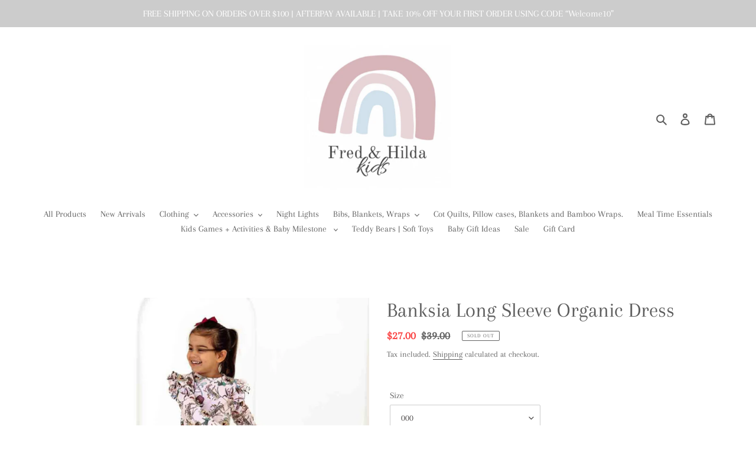

--- FILE ---
content_type: text/javascript
request_url: https://fredandhilda.com/cdn/shop/t/1/assets/previewer.js?v=82301598802324592651608531676
body_size: 5349
content:
!function(){function e(e){function r(){function r(r,t){function a(){var r=document.createElement("div");r.className="previewer-button "+e.btnPosition;const t=l?e.labels.mobilePreviewBtn:e.labels.desktopPreviewBtn;return r.innerHTML='<a href="javascript:void(0)">'+t+"</a>",r}$.each($(r).has(t),function(e,r){if(!r.querySelector(".previewer-button")){p.push(r.href);let e=r.parentElement;"FIGURE"==r.parentElement.tagName&&Shopify&&"District"==Shopify.theme.name&&(e=e.parentElement),e.appendChild(a())}}),$.each($(r).parent().has(t),function(e,t){t.querySelector(".previewer-button")||(p.push($(t).find(r)[0].href),t.appendChild(a()))})}if(r(m,e.extra.showForAnyImage?"img, .image":h),r('form[action="/cart/add"] a[href*="/products/"]:not(.related-products a[href*="/products/"]):not([href*=".JP"]):not([href*=".png"]):not([href*=".PNG"])',`${h}, .image`),p.length&&!o){function t(){function r(e){$(e).addClass("previewer-product")}$.each($(m).has(h),function(e,t){!$(t).parent().has(".ssw-faveiticon").length&&$(t).parent().parent().has(".ssw-faveiticon").length||"FIGURE"==$(t).parent()[0].tagName&&Shopify&&"District"==Shopify.theme.name?r($(t).parent().parent()):r($(t).parent())}),$.each($(m).parent().has(h),function(e,t){r(t)}),$.each($('form[action="/cart/add"] a[href*="/products/"]:not(.related-products a[href*="/products/"]):not([href*=".JP"]):not([href*=".png"]):not([href*=".PNG"])').parent().has(`${h}, .image`),function(e,t){r(t)}),e.extra.showForAnyImage&&$.each($(m).parent().has("img, .image"),function(e,t){r(t)});var t=getComputedStyle(document.querySelector('[data-behavior="previewer_add_to_cart"]'));$(".previewer-button a").css({color:t.color,backgroundColor:t.backgroundColor,fontFamily:t.fontFamily,fontWeight:t.fontWeight,border:t.border,borderRadius:t.borderRadius})}function a(){$(document).on("click",'[data-behavior="previewer_close_modal"]',function(){x()}),$(document).on("mouseover",'[data-behavior="previewer_add_to_cart"]:not(.btn--secondary)',function(r){setTimeout(function(){var t=getComputedStyle(r.currentTarget).backgroundColor;setTimeout(function(){var a=getComputedStyle(r.currentTarget).backgroundColor;setTimeout(function(){var o=getComputedStyle(r.currentTarget).backgroundColor;if(t==o&&t==a){o=getComputedStyle(r.currentTarget).backgroundColor;var i=getComputedStyle(r.currentTarget).color,n=getComputedStyle(r.currentTarget).border,d=getComputedStyle(document.querySelector(".previewer-button a")).backgroundColor;if((o!==e.extra.btnHoverColor||i!==e.extra.btnHoverTextColor||n!==e.extra.borderHover)&&o!==d){e.extra.btnHoverColor=o,e.extra.btnHoverTextColor=i,e.extra.borderHover=n,$("<style>.previewer-button a:hover { background-color: "+o+" !important; color: "+i+" !important; border: "+n+" !important; }</style>").appendTo("head");var c={theme_id:Shopify.theme.id,type:"hover_color",data:{btn_hover_color:o,btn_hover_text_color:i,border_hover:n}};$.ajax({method:"GET",url:e.storeStylesUrl,data:{style_info:c}})}}},200)},100)},200)}),$(document).on("click",'[data-behavior="previewer_add_to_cart"]:not(.btn--secondary)',function(){const r=document.querySelector('[data-behavior="previewer_quantity"] input');$.ajax({url:"/cart/add.js",method:"post",data:{quantity:r?r.value:1,id:d.id}}).always(function(r){if(200==r.status)"stay_on"==e.checkoutRedirect?$('[data-behavior="previewer_add_to_cart"]:not(.btn--secondary)').addClass("btn--secondary").text(e.labels.goToCheckout):window.location.pathname="/cart";else{var t;try{var a=JSON.parse(r);(200==a.status||a.variant_id)&&($('[data-behavior="previewer_add_to_cart"]:not(.btn--secondary)').addClass("btn--secondary").text(e.labels.goToCheckout),t=!0)}catch(o){$('[data-behavior="previewer_cart_error"]').show().text(JSON.parse(r.responseText).description)}t||$('[data-behavior="previewer_cart_error"]').show().text(JSON.parse(r.responseText).description)}})}),$(document).on("click",'[data-behavior="previewer_add_to_cart"].btn--secondary',function(){window.location.pathname="/cart"}),$(document).on("click",'[data-behavior="previewer_prev_product"]:not(.disabled)',function(){var e=p.indexOf(s);e>0&&(s=p[e-1],S(),w())}),$(document).on("click",'[data-behavior="previewer_next_product"]:not(.disabled)',function(){var e=p.indexOf(s);-1!=e&&e<p.length&&(s=p[e+1],S(),w())})}function b(){$(`<script async src="${$(".fake_slick").data().url}" type="text/javascript"></script>`).appendTo("body"),$(".fake_slick").remove()}function _(e){e.preventDefault();var r=$(e.currentTarget).hasClass("previewer_mobile-product")?e.currentTarget:e.currentTarget.parentElement;s=r.querySelector("a").href,w()}function w(){function r(){function r(e){const r=s.match(/\?variant=(\d+)/);if(r){const t=e.variants.find(e=>e.id==r[1]);if(t)return t}var t;return e.featured_image?(e.variants.forEach(function(r){r.featured_image&&r.featured_image.src.includes(e.featured_image)&&(!t||r.price<t.price&&r.available||r.available&&!t.available)&&(t=r)}),t||(t=e.variants[0],e.variants.forEach(function(e){e.price<t.price&&(t=e)})),t):e.variants[0]}function t(r){y(),d["option"+$(r.currentTarget).parents(".inline").data().position]=r.currentTarget.value;const t=a.variants.find(function(e){return e.option1==d.option1&&e.option2==d.option2&&e.option3==d.option3});t?(g(t,a.url),t.featured_image&&(document.querySelector('[data-behavior="previewer_product_image"]').src=P(t.featured_image.src,"large"))):$('[data-behavior="previewer_add_to_cart"]').text(e.labels.unavailable).prop("disabled",!0)}$(".previewer-loader").hide(),$(".previewer_modal-body").show(),$('[data-behavior="previewer_modal"] .modal-body').show();var a=JSON.parse(this.responseText);document.querySelector('[data-behavior="previewer_product_title"]').textContent=a.title,f(a);var o=a.variants[0].featured_image?a.variants[0].featured_image.src:a.featured_image;document.querySelector('[data-behavior="previewer_product_image"]').src=P(o,"large"),document.querySelector('[data-behavior="previewer_product_image"]').dataset.zoom=o;var i=a.description,n=document.createElement("div");n.innerHTML=i;for(var c=n.getElementsByTagName("iframe");c[0];)c[0].parentNode.removeChild(c[0]);if(document.querySelector('[data-behavior="previewer_product_description"]').innerHTML=n.innerHTML,k(a),g(r(a),a.url),a.options.forEach(function(e){if("Title"!==e.name){var r=document.querySelector('[data-behavior="previewer_options"] [data-position="'+e.position+'"]'),a=r.querySelector("label"),o=document.createElement("select");r.appendChild(o);var i="previewer-option_"+e.name;$(r).removeClass("hidden"),a.htmlFor=i,a.textContent=e.name,o.id=i;var n="";e.values.forEach(function(r){var t=d["option"+e.position]==r?"selected":"";n+='<option value="'+r+'"'+t+">"+r+"</option>"}),o.innerHTML=n,o.addEventListener("change",t)}}),a.images.length){$('[data-behavior="previewer_variant_images"]').append('<div class="action-wrapper"><div class="prev"></div></div>'),$('[data-behavior="previewer_variant_images"]').append('<div class="content-images"></div>'),$('[data-behavior="previewer_variant_images"]').append('<div class="action-wrapper"><div class="next"></div></div>'),a.images.forEach(function(e){$('[data-behavior="previewer_variant_images"] .content-images').append('<div class="variant-block" data-real_src="'+e+'"><img data-lazy="'+P(e,"small")+'" /></div>')});const e=$(".previewer_modal-body .main_image-block");function p(){if($().slick)return $('[data-behavior="previewer_variant_images"] .content-images').not(".slick-initialized").slick({lazyLoad:"progressive",arrows:!0,slidesToShow:3,slidesToScroll:1,vertical:!0,verticalSwiping:!0,infinite:!1,adaptiveHeight:!0,draggable:!0,prevArrow:document.querySelector('[data-behavior="previewer_variant_images"] .prev'),nextArrow:document.querySelector('[data-behavior="previewer_variant_images"] .next')}),!0}$().slick&&a.images.length>1?(e.removeClass("full-size"),$('[data-behavior="previewer_variant_images"]').show(),p()):($('[data-behavior="previewer_variant_images"]').hide(),e.addClass("full-size")),$(document).on("click",'[data-behavior="previewer_variant_images"] .variant-block',function(e){j(e.currentTarget.dataset.real_src)}),v&&(document.querySelector('[data-behavior="previewer_variant_images"] .prev').style.background=v,document.querySelector('[data-behavior="previewer_variant_images"] .next').style.background=v)}$(".previewer-product_action").show(),E(),o&&L();try{"undefined"!=typeof productPreviewerCallback&&productPreviewerCallback(a)}catch(l){console.log(l)}}if(u!=s){u=s,i.style.display="block",$(".previewer-loader").show(),$(".previewer_modal-body").hide(),T(),$('[data-behavior="previewer_modal"] .modal-body').hide(),$('[data-behavior="previewer_product_type"]').hide();var t=new XMLHttpRequest;t.addEventListener("load",r),t.open("GET",s.split("?")[0]+".js"),t.send(),1!=n&&C();var a=p.indexOf(s);p.length>1&&0==a?($('[data-behavior="previewer_prev_product"]').addClass("disabled"),$('[data-behavior="previewer_next_product"]').removeClass("disabled")):p.length>1&&a==p.length-1?($('[data-behavior="previewer_prev_product"]').removeClass("disabled"),$('[data-behavior="previewer_next_product"]').addClass("disabled")):p.length>1?($('[data-behavior="previewer_prev_product"]').removeClass("disabled"),$('[data-behavior="previewer_next_product"]').removeClass("disabled")):($('[data-behavior="previewer_prev_product"]').addClass("disabled"),$('[data-behavior="previewer_next_product"]').addClass("disabled")),window.addEventListener("keydown",q)}}function g(r,t){d.id=r.id,d.option1=r.option1,d.option2=r.option2,d.option3=r.option3,d.available=r.available,d.price=r.price,d.compare_at_price=r.compare_at_price,d.available?$('[data-behavior="previewer_add_to_cart"]').text(e.labels.addToCart).prop("disabled",!1):$('[data-behavior="previewer_add_to_cart"]').text(e.labels.soldOut).prop("disabled",!0);var a=document.querySelector('[data-behavior="previewer_link"]'),o=a.cloneNode(!0);o.href=t+"?variant="+d.id,a.parentNode.replaceChild(o,a),r.featured_image&&j(r.featured_image.src),f(r)}function f(e){document.querySelector('[data-behavior="previewer_product_price"]').innerHTML=M(e.price),e.compare_at_price&&e.price<e.compare_at_price?(document.querySelector('[data-behavior="previewer_product_old_price"]').innerHTML=M(e.compare_at_price),$('[data-behavior="previewer_product_price"]').addClass("product-price__sale--single")):(document.querySelector('[data-behavior="previewer_product_old_price"]').textContent="",$('[data-behavior="previewer_product_price"]').removeClass("product-price__sale--single"))}function y(){$('[data-behavior="previewer_add_to_cart"]').removeClass("btn--secondary").text(e.labels.addToCart),$('[data-behavior="previewer_add_to_cart"]').prop("disabled",!1),$('[data-behavior="previewer_cart_error"]').hide().text("")}function k(e){e.type?($('[data-behavior="previewer_product_type"]').show(),$('[data-behavior="previewer_product_type"] span').text(e.type),$(".previewer_categories").show()):$('[data-behavior="previewer_product_type"]').hide(),e.vendor?($('[data-behavior="previewer_product_vendor"]').show(),$('[data-behavior="previewer_product_vendor"] span').text(e.vendor),$(".previewer_categories").show()):$('[data-behavior="previewer_product_vendor"]').hide()}function C(){window.onclick=function(e){e.target==i&&x()},window.addEventListener("keydown",function(e){27==e.keyCode&&x()}),n=!0}function x(){i.style.display="none",S()}function S(){$('[data-behavior="previewer_options"] .inline').addClass("hidden"),document.querySelector('[data-behavior="previewer_variant_images"]').innerHTML="",document.querySelector('[data-behavior="previewer_variant_images"]').className="variant_images-block",$(".previewer-product_action").hide(),$(".previewer_categories").hide(),$('[data-behavior="previewer_options"] select').remove(),y(),N(),window.removeEventListener("keydown",q),u=null}function q(e){37==e.keyCode?$('[data-behavior="previewer_prev_product"]').click():39==e.keyCode&&$('[data-behavior="previewer_next_product"]').click()}function T(){$(".previewer-loader").css("color",getComputedStyle(document.querySelector('[data-behavior="previewer_add_to_cart"]')).backgroundColor);var e=document.querySelector("#content_wrapper")||document.querySelector("#MainContent")||document.querySelector("body");if(e){var r="0"!==(a=B(getComputedStyle(e).backgroundColor))[4]?"rgb("+a.slice(1,4).join(", ")+")":"#fff";$(".previewer_modal .previewer_modal-content").css({backgroundColor:r}),$(".previewer-loader").css({backgroundColor:r}),$("<style>.product-description:after { background: "+("linear-gradient(to bottom, rgba(255, 255, 255, 0),"+r+"100%) !important")+"; }</style>").appendTo("head")}var t=document.querySelector('[data-behavior="previewer_product_title"]');if(t){var a,o="rgba("+(a=B(getComputedStyle(t).color)).slice(1,4).join(", ")+", 0.4)";$(".previewer_modal").css({backgroundColor:o});var n=getComputedStyle(t).color,d=z(n,"70px","50px"),c=window.btoa(d);if(v="url(data:image/svg+xml;base64,"+c+")",document.querySelector('[data-behavior="previewer_prev_product"]').style.background=v,document.querySelector('[data-behavior="previewer_next_product"]').style.background=v,d=z(n),c=window.btoa(d),v="url(data:image/svg+xml;base64,"+c+")",$('[data-behavior="previewer_cart_error"]').hide(),$(".previewer_modal-content").css({borderColor:"rgba("+a.slice(1,4).join(", ")+", 0.4)"}),i.querySelector('[data-behavior="previewer_quantity"]')){var p=H(i.querySelector('[data-behavior="previewer_quantity"] input'),"marginBottom")+H(i.querySelector('[data-behavior="previewer_quantity"]'),"marginBottom");i.querySelector('[data-behavior="previewer_quantity"] input').parentElement!==i.querySelector('[data-behavior="previewer_quantity"]')&&(p+=H(i.querySelector('[data-behavior="previewer_quantity"] input').parentElement,"marginBottom")),$('[data-behavior="previewer_add_to_cart"]').css({marginBottom:p+"px"})}}}function E(){const e=i.querySelector(".slick-list");if(e){const r=H(i.querySelector(".description-wrapper_content"),"height");H(e,"height")<r&&$(i).find(".content-images, .slick-list").css({minHeight:`${r-130}px`})}}function H(e,r){return parseInt(getComputedStyle(e)[r].slice(0,-2))}function z(e,r="70px",t="25px"){return'<svg version="1.0" xmlns="http://www.w3.org/2000/svg" width="'+r+'" height="'+t+'" viewBox="0 0 265.000000 141.000000" preserveAspectRatio="xMidYMid meet"><g transform="translate(0.000000,141.000000) scale(0.100000,-0.100000)" fill="'+e+'" stroke="none"><path d="M62 1324 c-26 -18 -29 -54 -4 -81 9 -11 116 -107 237 -214 121 -107 337 -298 479 -424 659 -584 602 -535 626 -535 12 0 242 222 615 591 618 615 622 618 583 657 -38 38 -45 33 -634 -548 -312 -308 -571 -560 -574 -560 -3 0 -59 48 -126 108 -66 59 -253 224 -414 367 -162 143 -377 334 -480 425 -295 263 -267 243 -308 214z"/></g></svg>'}function j(e){N(),document.querySelector('[data-behavior="previewer_product_image"]').src=P(e,"large"),document.querySelector('[data-behavior="previewer_product_image"]').dataset.zoom=e,L()}function L(){var e=$('[data-behavior="previewer_product_image"]').wrap('<span style="display:inline-block"></span>').css("display","block").parent();e.zoom&&e.zoom({url:$(this).find("img").attr("data-zoom"),onZoomIn:function(){$(".zoomImg").css("background-color",getComputedStyle(document.querySelector(".previewer_modal .previewer_modal-content")).backgroundColor)}})}function N(){$('[data-behavior="previewer_product_image"]').trigger("zoom.destroy"),$('[data-behavior="previewer_product_image"]').parents(".main_image-block").html('<img data-behavior="previewer_product_image" src="">')}function M(e){return $('[data-behavior="previewer_money_wrapper"]').data().money_format.replace(/{{.*}}/gm,parseFloat(e/100).toFixed(2))}function P(e,r){if(!e)return c;try{if("original"==r)return e;var t=e.match(/(.*\/[\w\-\_\.]+)\.(\w{2,4})/);return t[1]+"_"+r+"."+t[2]}catch(a){return e}}function B(e){var r=/^rgba?\((\d+),\s*(\d+),\s*(\d+)(?:,\s*(\d+(?:\.\d+)?))?\)$/;return e.match(r)}o=!0,setTimeout(function(){$(document).on("click",'.previewer-button, .previewer_mobile-product[data-previewer="always"]',_)},1e3),function(){if(e.extra.btnHoverColor){const r=".previewer-button a:hover { background-color: "+e.extra.btnHoverColor+" !important; color: "+e.extra.btnHoverTextColor+" !important; "+(e.extra.borderHover?"border: "+e.extra.borderHover+" !important;":"")+" }";$("<style>"+r+"</style>").appendTo("head")}}(),t(),e.extra.delayBtnsShow&&setTimeout(function(){document.querySelector(".previewer-product")||(t(),setTimeout(function(){document.querySelector(".previewer-product")||t()},500))},500),a(),b()}}function t(){if(l){var r=m,t=h;"always_modal"==e.mobileView?($.each($(r).has(t),function(e,r){var t=$(r).parent().parent();t.find(h).length<=1?(t.hasClass("grid-uniform")&&(t=$(r).parent()),t.addClass("previewer_mobile-product").attr("data-previewer","always")):$(r).parent().find(h).length<=1&&$(r).parent().addClass("previewer_mobile-product").attr("data-previewer","always")}),$.each($(r).parent().has(t),function(e,r){var t=$(r).parent();t.hasClass("grid-uniform")||t.hasClass("previewer_mobile-product")||t.find(".previewer_mobile-product").length||t.addClass("previewer_mobile-product").attr("data-previewer","always")})):"always_button"==e.mobileView&&($.each($(r).has(t),function(e,r){$(r).parent().parent().addClass("previewer_show-product")}),$.each($(r).parent().has(t),function(e,r){$(r).parent().addClass("previewer_show-product")}))}}function a(){if(/(android|bb\d+|meego).+mobile|avantgo|bada\/|blackberry|blazer|compal|elaine|fennec|hiptop|iemobile|ip(hone|od)|ipad|iris|kindle|Android|Silk|lge |maemo|midp|mmp|netfront|opera m(ob|in)i|palm( os)?|phone|p(ixi|re)\/|plucker|pocket|psp|series(4|6)0|symbian|treo|up\.(browser|link)|vodafone|wap|windows (ce|phone)|xda|xiino/i.test(navigator.userAgent)||/1207|6310|6590|3gso|4thp|50[1-6]i|770s|802s|a wa|abac|ac(er|oo|s\-)|ai(ko|rn)|al(av|ca|co)|amoi|an(ex|ny|yw)|aptu|ar(ch|go)|as(te|us)|attw|au(di|\-m|r |s )|avan|be(ck|ll|nq)|bi(lb|rd)|bl(ac|az)|br(e|v)w|bumb|bw\-(n|u)|c55\/|capi|ccwa|cdm\-|cell|chtm|cldc|cmd\-|co(mp|nd)|craw|da(it|ll|ng)|dbte|dc\-s|devi|dica|dmob|do(c|p)o|ds(12|\-d)|el(49|ai)|em(l2|ul)|er(ic|k0)|esl8|ez([4-7]0|os|wa|ze)|fetc|fly(\-|_)|g1 u|g560|gene|gf\-5|g\-mo|go(\.w|od)|gr(ad|un)|haie|hcit|hd\-(m|p|t)|hei\-|hi(pt|ta)|hp( i|ip)|hs\-c|ht(c(\-| |_|a|g|p|s|t)|tp)|hu(aw|tc)|i\-(20|go|ma)|i230|iac( |\-|\/)|ibro|idea|ig01|ikom|im1k|inno|ipaq|iris|ja(t|v)a|jbro|jemu|jigs|kddi|keji|kgt( |\/)|klon|kpt |kwc\-|kyo(c|k)|le(no|xi)|lg( g|\/(k|l|u)|50|54|\-[a-w])|libw|lynx|m1\-w|m3ga|m50\/|ma(te|ui|xo)|mc(01|21|ca)|m\-cr|me(rc|ri)|mi(o8|oa|ts)|mmef|mo(01|02|bi|de|do|t(\-| |o|v)|zz)|mt(50|p1|v )|mwbp|mywa|n10[0-2]|n20[2-3]|n30(0|2)|n50(0|2|5)|n7(0(0|1)|10)|ne((c|m)\-|on|tf|wf|wg|wt)|nok(6|i)|nzph|o2im|op(ti|wv)|oran|owg1|p800|pan(a|d|t)|pdxg|pg(13|\-([1-8]|c))|phil|pire|pl(ay|uc)|pn\-2|po(ck|rt|se)|prox|psio|pt\-g|qa\-a|qc(07|12|21|32|60|\-[2-7]|i\-)|qtek|r380|r600|raks|rim9|ro(ve|zo)|s55\/|sa(ge|ma|mm|ms|ny|va)|sc(01|h\-|oo|p\-)|sdk\/|se(c(\-|0|1)|47|mc|nd|ri)|sgh\-|shar|sie(\-|m)|sk\-0|sl(45|id)|sm(al|ar|b3|it|t5)|so(ft|ny)|sp(01|h\-|v\-|v )|sy(01|mb)|t2(18|50)|t6(00|10|18)|ta(gt|lk)|tcl\-|tdg\-|tel(i|m)|tim\-|t\-mo|to(pl|sh)|ts(70|m\-|m3|m5)|tx\-9|up(\.b|g1|si)|utst|v400|v750|veri|vi(rg|te)|vk(40|5[0-3]|\-v)|vm40|voda|vulc|vx(52|53|60|61|70|80|81|83|85|98)|w3c(\-| )|webc|whit|wi(g |nc|nw)|wmlb|wonu|x700|yas\-|your|zeto|zte\-/i.test(navigator.userAgent.substr(0,4)))return!0}var o,i=document.querySelector('[data-behavior="previewer_modal"]'),n=undefined,d={},c="https://cdn.shopify.com/s/images/admin/no-image-compact.gif",p=[],s=undefined,l=a(),v=undefined,u=undefined,m='a[href*="/products/"]:not(form a[href*="/products/"]):not(.related-products a[href*="/products/"]):not([href*=".JP"]):not([href*=".png"]):not([href*=".PNG"])',h='img[src*="/products/"], img[src*="/no-image"], img[data-src*="/products/"], img[data-src*="/no-image"], img[data-srcset*="/products/"], img[data-srcset*="/no-image"]';if(!window.location.pathname.match(/.*\/products\/.+/)&&!window.location.pathname.match(/.*\/products_preview/)&&(!l||"disable"!=e.mobileView)&&(t(),r(),e.extra.delayBtnsShow)){function b(e,r){setTimeout(function(){document.querySelector(".previewer-button")||r()},e)}b(500,()=>{r(),b(500,()=>{r()})})}}var r={enable:!0,mobileView:"always_modal",checkoutRedirect:"stay_on",btnPosition:"center",labels:{addToCart:"Add to cart",goToCheckout:"Go to checkout",soldOut:"Sold out",unavailable:"Unavailable",desktopPreviewBtn:"Quick view",mobilePreviewBtn:"Quick view"},storeStylesUrl:"https://previewer.zubrcommerce.com/store_styles.json",extra:{showForAnyImage:"",delayBtnsShow:"",btnHoverColor:"rgb(96, 96, 96)",btnHoverTextColor:"rgb(255, 255, 255)",borderHover:"1px solid rgba(0, 0, 0, 0)"}};document.addEventListener("DOMContentLoaded",function(){r.enable&&document.head.innerText.match(/previewer-loader.js/)?e(r):setTimeout(function(){r.enable&&document.querySelector('script[src*="previewer-loader.js"]')?e(r):setTimeout(function(){r.enable&&document.querySelector('script[src*="previewer-loader.js"]')&&e(r)},800)},800)})}();